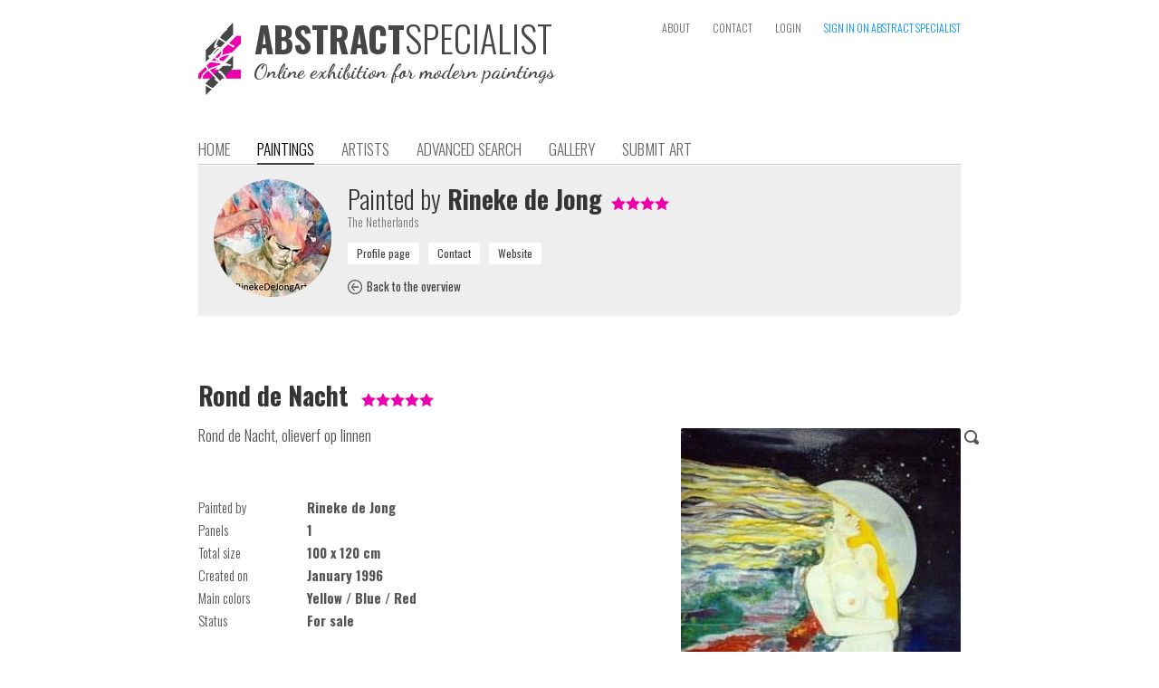

--- FILE ---
content_type: text/html; charset=iso-8859-1
request_url: https://www.abstractspecialist.com/?art=242
body_size: 4675
content:
<!DOCTYPE HTML>
<html>
<head>
	<meta name='author' content='Rineke de Jong' />
	<title>Rond de Nacht, painting from Rineke de Jong</title>
  <meta name='keywords' content="abstract, abstracted, modern, art, painting, artwork, artist, portfolio, search, gallery, collection, buy, canvas, specialist, online, exhibition">
  <meta name='description' content="Painting 100x120cm EUR 1.200,- January 1996 Rond de  Nacht, olieverf op linnen"><meta name='robots' content='INDEX,FOLLOW'><meta name='HandheldFriendly' content='true' />
  <meta name='viewport' content='width=880,user-scalable=yes'><meta http-equiv='last-modified' content='2015-01-29T15:24:25+01:00' /><meta property="og:title" content="Rond de Nacht, painting from Rineke de Jong" /><meta property="og:description" content="Painting 100x120cm EUR 1.200,- January 1996 Rond de  Nacht, olieverf op linnen" /><meta property="og:image" content="https://www.abstractspecialist.com/pictures/art/55-cropped-804-nacht14rdj.JPG" /><meta property="og:image:type" content="image/jpg" /><meta property="og:url" content="https://www.abstractspecialist.com/?art=242" /><meta http-equiv='content-type' content='text/html; charset=iso-8859-1' />
  <meta name='p:domain_verify' content='13837f16945aa17b37c5f65d9bdae545' />
  <meta http-equiv='Cache-control' content='no-cache'>
  <meta http-equiv='pragma' content='no-cache'>
  <meta name='format-detection' content='telephone=no'>
  <meta name='content-language' content='en'>
  <meta http-equiv='imagetoolbar' content='no'>
  <meta name='theme-color' content='#aaaaaa'>
  <link rel='shortcut icon' href='favicon.png' type='image/png'>
  <link rel='stylesheet' href='https://www.abstractspecialist.com/includes/website.css?1547070379' type='text/css' media='screen'>
  <link rel='stylesheet' href='https://www.abstractspecialist.com/includes/style.css?1547070379' type='text/css' media='screen'>
  <link rel='stylesheet' href='https://www.abstractspecialist.com/includes/prettyphoto/css/prettyPhoto.css' type='text/css' media='screen' charset='utf-8'>
  <link href='https://fonts.googleapis.com/css?family=Oswald:400,300,700|Dancing+Script:700' rel='stylesheet' type='text/css'>
  <script language='javascript' type='text/javascript' src='https://www.abstractspecialist.com/includes/jquery-1.8.2.min.js'></script>
  <script language='javascript' type='text/javascript' src='includes/jquery-ui/jquery-ui.js?v1.11.4'></script>
  <link rel='stylesheet' href='includes/jquery-ui/themes/ui-lightness/jquery-ui.css' type='text/css' charset='utf-8'>
  <script language='javascript' type='text/javascript' src='https://www.abstractspecialist.com/includes/prettyphoto/js/jquery.prettyPhoto.js' charset="utf-8"></script>
  <script language='javascript' type='text/javascript' src='https://www.abstractspecialist.com/includes/javascripts.js?1547070378'></script><script>
      (function(i,s,o,g,r,a,m){i['GoogleAnalyticsObject']=r;i[r]=i[r]||function(){
      (i[r].q=i[r].q||[]).push(arguments)},i[r].l=1*new Date();a=s.createElement(o),
      m=s.getElementsByTagName(o)[0];a.async=1;a.src=g;m.parentNode.insertBefore(a,m)
      })(window,document,'script','//www.google-analytics.com/analytics.js','ga');

      ga('create', 'UA-57271987-1', 'auto', {'siteSpeedSampleRate': 75});
      ga('send', 'pageview');

      </script></head><body><div class='website' id='website'>
  
  <div class='header'><div style='position:absolute;left:0px;top:25px;height:80px;width:440px;cursor:pointer' onclick="window.location='?home'"><img src='https://www.abstractspecialist.com/images/logo.png' alt="The online exhibition for abstract, abstracted and modern paintings" title="The online exhibition for abstract, abstracted and modern paintings" height='80px' border='0' alt='AbstractSpecialist | The online exhibition for abstract, abstracted and modern paintings' style='position:absolute;left:0px;top:0px'><div style='position:absolute;left:62px;top:-3px'><div class='head'><span style='font-weight:700;color:#464646;font-size:39px;line-height:1em'>ABSTRACT</span><span style='font-weight:300;color:#464646;font-size:40px;line-height:1em'>SPECIALIST</span></div></div><div style="position:absolute;left:61px;top:43px;font-family:'Dancing Script',cursive;font-weight:700;font-size:17pt;line-height:1em;color:#464646">Online exhibition for modern paintings</div></div><div class='topmenu'><a class='topmenulink' href='?about' >ABOUT</a><a class='topmenulink' href='?contact' >CONTACT</a><a class='topmenulink' href='?login' >LOGIN</a><a class='topmenulink' href='?signin' style='color:#0191FF' onMouseover="this.style.color='#eb00ab'" onMouseout="this.style.color='#0191FF'">SIGN IN ON ABSTRACT SPECIALIST</a></div><div class='menu'><a class='menulink' href='?home'>HOME</a><a class='menulink menulink_on' href='?art'>PAINTINGS</a><a class='menulink' href='?artist'>ARTISTS</a><a class='menulink' href='?search'>ADVANCED SEARCH</a><a class='menulink' href='?wall'>GALLERY</a><a class='menulink' href='?submit'>SUBMIT ART</a></div></div><div class='content text'><div class='greybox'><img src='https://www.abstractspecialist.com/makeimage.php?src=pictures%2Favatars%2F55-934-RinekedeJongARTemail.jpg&width=130&height=130' alt='Rineke de Jong' height='130px' border='0' style='position:absolute;left:17px;top:15px;-webkit-border-radius:65px;border-radius:65px'>
          <div class='text' style='float:left;width:650px;display:inline-block;padding:20px;margin-left:145px'>
            <div class='head'><span style='font-weight:300'>Painted by</span> Rineke de Jong<div style='display:inline-block;margin-left:10px'><img src='images/star_on.png' border='0' align='baseline' style='margin-bottom:-1px'><img src='images/star_on.png' border='0' align='baseline' style='margin-bottom:-1px'><img src='images/star_on.png' border='0' align='baseline' style='margin-bottom:-1px'><img src='images/star_on.png' border='0' align='baseline' style='margin-bottom:-1px'></div></div>
            <div class='info'>The Netherlands</div>
            <div style='display:block;height:12px;margin:0;padding:0;overflow:hidden'></div>
            <div class='text1'><input type='button' class='inputbutton1light' value='Profile page' onClick="window.location='?artist=55'" style='margin-right:10px'><input type='button' class='inputbutton1light' value='Contact' onClick="window.location='?artist=55&contactform&aboutart=242'" style='margin-right:10px'><input type='button' class='inputbutton1light' value='Website' onClick="window.open('http://www.rinekedejong.nl','_blank')" style='margin-right:10px'></div>
            <div style='display:block;height:12px;margin:0;padding:0;overflow:hidden'></div>
            <div class='text1' style='font-size:10pt'><a class='link2' href='?art&sort=random&order=&pn=0' onMouseover="eid('backicon').src='images/back_on.png'" onMouseout="eid('backicon').src='images/back.png'"><img id='backicon' src='images/back.png' border='0' align='baseline' style='margin-bottom:-3px'><img src='images/back_on.png' border='0' width='1px' style='display:none'><span style='font-weight:400;padding-left:5px'>Back to the overview</span></a></div>
          </div>
          <div style='clear:both'></div></div><div style='display:block;height:70px;margin:0;padding:0;overflow:hidden'></div><div><h1 class='head' style='display:inline-block;margin-right:10px'>Rond de Nacht</h1>
        <div style='display:inline-block;margin-right:10px;white-space:nowrap'><img src='images/star_on.png' border='0' align='baseline' style='margin-bottom:-1px'><img src='images/star_on.png' border='0' align='baseline' style='margin-bottom:-1px'><img src='images/star_on.png' border='0' align='baseline' style='margin-bottom:-1px'><img src='images/star_on.png' border='0' align='baseline' style='margin-bottom:-1px'><img src='images/star_on.png' border='0' align='baseline' style='margin-bottom:-1px'></div></div>
      <div style='display:block;height:12px;margin:0;padding:0;overflow:hidden'></div>
      <a href='https://www.abstractspecialist.com/pictures/art/55-cropped-804-nacht14rdj.JPG' title='Rond de Nacht painted by Rineke de Jong' rel='prettyPhoto[a]' target='_blank' style='position:relative;right:0;top:0;float:right;margin:6px 0px 15px 30px'><img src='makeimage.php?src=pictures%2Fart%2F55-cropped-804-nacht14rdj.JPG&max=450' alt='Rond de Nacht painted by Rineke de Jong' width='309px' height='450px' border='0' style='background-image:url(loadimage.gif);background-repeat:no-repeat;background-position:center center;border-radius:2px;-webkit-border-radius:2px'><img src='images/search.png' border='0' title='Zoom in' style='position:absolute;right:-20px;top:2px'></a>
      
      <p class='text'>Rond de  Nacht, olieverf op linnen</p>
      <br>  
      <br>
      <div class='text1'>
        <div style='width:120px;display:inline-block;vertical-align:top'>Painted by</div><div style='display:inline-block;vertical-align:top'><b>Rineke de Jong</b></div><br>
        <div style='width:120px;display:inline-block;vertical-align:top'>Panels</div><div style='display:inline-block;vertical-align:top'><b>1</b></div><br>
        <div style='width:120px;display:inline-block;vertical-align:top'>Total size</div><div style='display:inline-block;vertical-align:top'><b>100 x 120 cm</b></div><br>
        <div style='width:120px;display:inline-block;vertical-align:top'>Created on</div><div style='display:inline-block;vertical-align:top'><b>January 1996</b></div><br><div style='width:120px;display:inline-block;vertical-align:top'>Main colors</div><div style='display:inline-block;vertical-align:top'><b>Yellow / Blue / Red</b></div><br><div style='width:120px;display:inline-block;vertical-align:top'>Status</div><div style='display:inline-block;vertical-align:top'><b>For sale</b></div><br></div>
      <br>
      <br>
      <div style='width:120px;display:inline-block;float:left'><div class='inputbutton' style='display:inline-block;float:left;padding-left:25px;padding-right:25px' onClick="window.open('http://www.rinekedejong.nl','_blank')">BUY</div></div><div class='subhead' style='display:inline;float:left;margin-top:6px;line-height:16pt'>&euro; 1.200,-</div><br>
      <br clear='both'><br><br><br>
      <div class='text' style='border-bottom:solid 1px #dddddd;text-align:right'>Share this page on &nbsp; <div style='display:inline-block;position:relative;left:0;top:0;width:164px;height:20px;overflow:hidden'><a href='https://www.facebook.com/sharer/sharer.php?u=https%3A%2F%2Fwww.abstractspecialist.com%2F%3Fart%3D242' target='_blank' style='margin-right:4px'><div style='position:absolute;left:0;top:0;display:inline-block;width:20px;height:20px;background-image:url(http://www.abstractspecialist.com/images/socialmediaicons.png);background-position:0px -1580px;overflow:hidden'></div></a><a href='https://plus.google.com/share?url=https%3A%2F%2Fwww.abstractspecialist.com%2F%3Fart%3D242' target='_blank' style='margin-right:4px'><div style='position:absolute;left:24px;top:0;display:inline-block;width:20px;height:20px;background-image:url(http://www.abstractspecialist.com/images/socialmediaicons.png);background-position:0px -2220px;overflow:hidden'></div></a><a href='http://www.pinterest.com/pin/create/button/?url=https%3A%2F%2Fwww.abstractspecialist.com%2F%3Fart%3D242&media=https%3A%2F%2Fwww.abstractspecialist.com%2Fpictures%2Fart%2F55-cropped-804-nacht14rdj.JPG&description=Rond+de+Nacht%2C+painting+from+Rineke+de+Jong+%7C+Abstract+%7C+Modern+%7C+Kunst' target='_blank' style='margin-right:4px'><div style='position:absolute;left:48px;top:0;display:inline-block;width:20px;height:20px;background-image:url(http://www.abstractspecialist.com/images/socialmediaicons.png);background-position:0px -3880px;overflow:hidden'></div></a><a href='https://share.flipboard.com/bookmarklet/popout?v=2&url=https%3A%2F%2Fwww.abstractspecialist.com%2F%3Fart%3D242' target='_blank' style='margin-right:4px'><div style='position:absolute;left:72px;top:0;display:inline-block;width:20px;height:20px;background-image:url(http://www.abstractspecialist.com/images/socialmediaicons.png);background-position:0px -1860px;overflow:hidden'></div></a><a href='https://twitter.com/intent/tweet?text=Rond+de+Nacht%2C+painting+from+Rineke+de+Jong&url=https%3A%2F%2Fwww.abstractspecialist.com%2F%3Fart%3D242' target='_blank' style='margin-right:4px'><div style='position:absolute;left:96px;top:0;display:inline-block;width:20px;height:20px;background-image:url(http://www.abstractspecialist.com/images/socialmediaicons.png);background-position:0px -5260px;overflow:hidden'></div></a><a href='https://www.blogger.com/blog-this.g?u=https%3A%2F%2Fwww.abstractspecialist.com%2F%3Fart%3D242&n=Rond+de+Nacht%2C+painting+from+Rineke+de+Jong&t=Painting+100x120cm+EUR+1.200%2C-+January+1996+Rond+de++Nacht%2C+olieverf+op+linnen' target='_blank' style='margin-right:4px'><div style='position:absolute;left:120px;top:0;display:inline-block;width:20px;height:20px;background-image:url(http://www.abstractspecialist.com/images/socialmediaicons.png);background-position:0px -520px;overflow:hidden'></div></a><a href='mailto:?subject=Rond%20de%20Nacht%2C%20painting%20from%20Rineke%20de%20Jong%20on%20AbstractSpecialist.com&body=Rond%20de%20Nacht%2C%20painting%20from%20Rineke%20de%20Jong%0D%0A%0D%0APainting%20100x120cm%20EUR%201.200%2C-%20January%201996%20Rond%20de%20%20Nacht%2C%20olieverf%20op%20linnen%0D%0A%0D%0Ahttps%3A%2F%2Fwww.abstractspecialist.com%2F%3Fart%3D242%0D%0A%0D%0AAbstractSpecialist.com' style='margin-right:4px'><div style='position:absolute;left:144px;top:0;display:inline-block;width:20px;height:20px;background-image:url(http://www.abstractspecialist.com/images/socialmediaicons.png);background-position:0px -1440px;overflow:hidden'></div></a></div><br></div><br clear='both'><br><br>
        <div class='head'>Art impression</div>
        <div class='text'>A global impression of the painting "Rond de Nacht" 100x120cm.</div>
        <br>
        <div style='display:block;height:0px;margin:0;padding:0;overflow:hidden'></div>
        <div style='position:relative;left:0;top:0;width:842px;height:612px;background-image:url(images/living-room.jpg);background-position:top center;background-repeat:no-repeat'>
          <a href='https://www.abstractspecialist.com/pictures/art/55-cropped-804-nacht14rdj.JPG' title='Rond de Nacht painted by Rineke de Jong' rel='prettyPhoto[b]' target='_blank'><img src='makeimage.php?src=pictures%2Fart%2F55-cropped-804-nacht14rdj.JPG&width=219' width='219px' border='0' style='position:absolute;left:312px;bottom:278px;border-radius:2px;-webkit-border-radius:2px;-webkit-box-shadow:3px 3px 3px 0 #828282;box-shadow: 3px 3px 3px 0 #828282'></a>
          <img src='images/living-room-flower.png' border='0' style='position:absolute;left:7px;bottom:255px'>
          <img src='images/living-room-lamp.png' border='0' style='position:absolute;right:27px;bottom:264px'>
        </div><br><br><br><br>
        <div class='head'><div class='text1' style='float:right;margin-top:10px'><a class='link2' href='?artist=55' onMouseover="eid('profileicon').src='images/profile_on.png'" onMouseout="eid('profileicon').src='images/profile.png'"><img id='profileicon' src='images/profile.png' border='0' align='baseline' style='margin-bottom:-1px'><img src='images/profile_on.png' border='0' width='1px' style='display:none'><span style='font-weight:400;padding-left:5px'>View profile</span></a></div><span style='font-weight:300'>Other paintings by</span> Rineke de Jong</div>
        <br>
        <div style='vertical-align:top'><a href='?artist=55&art=339'><div class='info' style='position:relative;left:0;top:0;width:154px;vertical-align:top;display:inline-block;margin-right:18px'><img src='makeimage.php?src=pictures%2Fart%2F55-cropped-695-jacqueline2008rdjcopy.jpg&width=154&height=154' border='0' width='154px' height='154px' style='background-image:url(loadimage.gif);background-repeat:no-repeat;background-position:center center;border-radius:2px;-webkit-border-radius:2px'><br><b>Jacqueline 2</b><br>44 x 63 cm</div></a><a href='?artist=55&art=257'><div class='info' style='position:relative;left:0;top:0;width:154px;vertical-align:top;display:inline-block;margin-right:18px'><img src='makeimage.php?src=pictures%2Fart%2F55-cropped-575-mb3.jpg&width=154&height=154' border='0' width='154px' height='154px' style='background-image:url(loadimage.gif);background-repeat:no-repeat;background-position:center center;border-radius:2px;-webkit-border-radius:2px'><br><b>Florentijn</b><br>20 x 20 cm</div></a><a href='?artist=55&art=342'><div class='info' style='position:relative;left:0;top:0;width:154px;vertical-align:top;display:inline-block;margin-right:18px'><img src='makeimage.php?src=pictures%2Fart%2F55-cropped-163-model22006rdj.jpg&width=154&height=154' border='0' width='154px' height='154px' style='background-image:url(loadimage.gif);background-repeat:no-repeat;background-position:center center;border-radius:2px;-webkit-border-radius:2px'><br><b>Model 2</b><br>44 x 63 cm</div></a><a href='?artist=55&art=238'><div class='info' style='position:relative;left:0;top:0;width:154px;vertical-align:top;display:inline-block;margin-right:18px'><img src='makeimage.php?src=pictures%2Fart%2F55-cropped-511-wiedeschoenpast.jpg&width=154&height=154' border='0' width='154px' height='154px' style='background-image:url(loadimage.gif);background-repeat:no-repeat;background-position:center center;border-radius:2px;-webkit-border-radius:2px'><br><b>Wie de schoen past</b><br>42 x 57 cm</div></a><a href='?artist=55&art=256'><div class='info' style='position:relative;left:0;top:0;width:154px;vertical-align:top;display:inline-block'><img src='makeimage.php?src=pictures%2Fart%2F55-cropped-858-mb1.jpg&width=154&height=154' border='0' width='154px' height='154px' style='background-image:url(loadimage.gif);background-repeat:no-repeat;background-position:center center;border-radius:2px;-webkit-border-radius:2px'><br><b>Kus</b><br>20 x 20 cm</div></a><br><br><a href='?artist=55&art=237'><div class='info' style='position:relative;left:0;top:0;width:154px;vertical-align:top;display:inline-block;margin-right:18px'><img src='makeimage.php?src=pictures%2Fart%2F55-cropped-777-Redla14rdj.JPG&width=154&height=154' border='0' width='154px' height='154px' style='background-image:url(loadimage.gif);background-repeat:no-repeat;background-position:center center;border-radius:2px;-webkit-border-radius:2px'><br><b>Red  Lady</b><br>95 x 95 cm</div></a><a href='?artist=55&art=248'><div class='info' style='position:relative;left:0;top:0;width:154px;vertical-align:top;display:inline-block;margin-right:18px'><img src='makeimage.php?src=pictures%2Fart%2F55-cropped-125-HEPHAISTOSwebrdj.jpg&width=154&height=154' border='0' width='154px' height='154px' style='background-image:url(loadimage.gif);background-repeat:no-repeat;background-position:center center;border-radius:2px;-webkit-border-radius:2px'><br><b>Hephaistios</b><br>70 x 105 cm</div></a><a href='?artist=55&art=335'><div class='info' style='position:relative;left:0;top:0;width:154px;vertical-align:top;display:inline-block;margin-right:18px'><img src='makeimage.php?src=pictures%2Fart%2F55-cropped-886-944-jacqueline2009rdj.jpg&width=154&height=154' border='0' width='154px' height='154px' style='background-image:url(loadimage.gif);background-repeat:no-repeat;background-position:center center;border-radius:2px;-webkit-border-radius:2px'><br><b>Jacqueline 3</b><br>44 x 63 cm</div></a><a href='?artist=55&art=245'><div class='info' style='position:relative;left:0;top:0;width:154px;vertical-align:top;display:inline-block;margin-right:18px'><img src='makeimage.php?src=pictures%2Fart%2F55-cropped-77-DancingAppollordj.jpg&width=154&height=154' border='0' width='154px' height='154px' style='background-image:url(loadimage.gif);background-repeat:no-repeat;background-position:center center;border-radius:2px;-webkit-border-radius:2px'><br><b>Dancing Apollo</b><br>80 x 105 cm</div></a><a href='?artist=55&art=252'><div class='info' style='position:relative;left:0;top:0;width:154px;vertical-align:top;display:inline-block'><img src='makeimage.php?src=pictures%2Fart%2F55-cropped-502-thoughts.jpg&width=154&height=154' border='0' width='154px' height='154px' style='background-image:url(loadimage.gif);background-repeat:no-repeat;background-position:center center;border-radius:2px;-webkit-border-radius:2px'><br><b>Thoughts</b><br>60 x 50 cm</div></a></div>
        <div style='clear:both'><br><br><br><br><br><br></div>
  </div>
  <div class='footer'>
    <div class='footercontent'><div style='float:right'><a class='topmenulink' title='Nederlands' href='https://www.abstractspecialist.nl/?art=242'>NL</a><span class='topmenulink' style='margin-left:0px;color:#777777'> / </span><a class='topmenulink' title='English' href='https://www.abstractspecialist.com/?art=242' style='margin-left:0px;color:#000000;cursor:default'>EN</a></div><span style='font-weight:700'><span style='color:#E900AE'>AbstractSpecialist.com</span> &nbsp; &nbsp; The online exhibition for abstract, abstracted and modern paintings &nbsp; &nbsp; <span style='font-weight:400'>&copy; Copyright 2015-2026</span></span><br>
        <div style='display:block;height:12px;margin:0;padding:0;overflow:hidden'></div>
        <a class='footerlink' href='https://www.abstractspecialist.com/?about' style='margin-right:12px'><img src='favicon.png' height='32px' border='0' align='baseline' style='margin-left:-6px;margin-bottom:-12px;margin-right:2px'>About</a>
        <a class='footerlink' href='https://www.abstractspecialist.com/?contact' style='margin-right:12px'>Contact</a>
        <a class='footerlink' href='https://www.pinterest.com/abstractspecial/schilderijen/' target='_blank' style='margin-right:12px;font-weight:400'><img src='images/pinterest_mini.jpg' border='0' align='baseline' style='margin-bottom:-2px;margin-right:3px'>Pinterest</a>
        <a class='footerlink' href='https://www.facebook.com/AbstractSpecialist' target='_blank' style='margin-right:12px;font-weight:400'><img src='images/facebook_mini.jpg' border='0' align='baseline' style='margin-bottom:-2px;margin-right:3px'>Facebook</a>
        <a class='footerlink' href='https://www.instagram.com/abstractspecialist/' target='_blank' style='margin-right:12px;font-weight:400'><img src='images/instagram_mini.jpg' border='0' align='baseline' style='margin-bottom:-2px;margin-right:3px'>Instagram</a>
        <a class='footerlink' href='https://www.abstractspecialist.com/?conditions' style='margin-right:12px'>Terms and Conditions</a>
        <a class='footerlink' href='https://www.abstractspecialist.com/?privacystatement' style='margin-right:12px'>Privacy statement</a><a class='footerlink' href='https://www.abstractspecialist.com/?newsletter' style='margin-right:12px'>Newsletter</a><a class='footerlink' href='https://www.abstractspecialist.com/?signin' style='margin-right:12px'>Sign in</a><a class='footerlink' href='https://www.abstractspecialist.com/?login' style='margin-right:12px'>Login</a><a class='footerlink' href='https://www.romilanict.nl' target='_blank' style='float:right;margin-top:6px;color:#aaaaaa' onMouseover="this.style.color='#EB00AB'" onMouseout="this.style.color='#aaaaaa'">Romilan ICT</a><div style='display:block;height:42px;margin:0;padding:0;overflow:hidden'></div></div>
  </div>
</div><script type="text/javascript" charset="utf-8">
  $(document).ready(function() {
    $("a[rel^='prettyPhoto']").prettyPhoto({
      allow_resize: true,
      deeplinking: false,
			theme: 'light_square',
      show_title: false,
			overlay_gallery: false,
			social_tools: false,
      opacity: 0.95
		});
  });
</script></body>
</html>